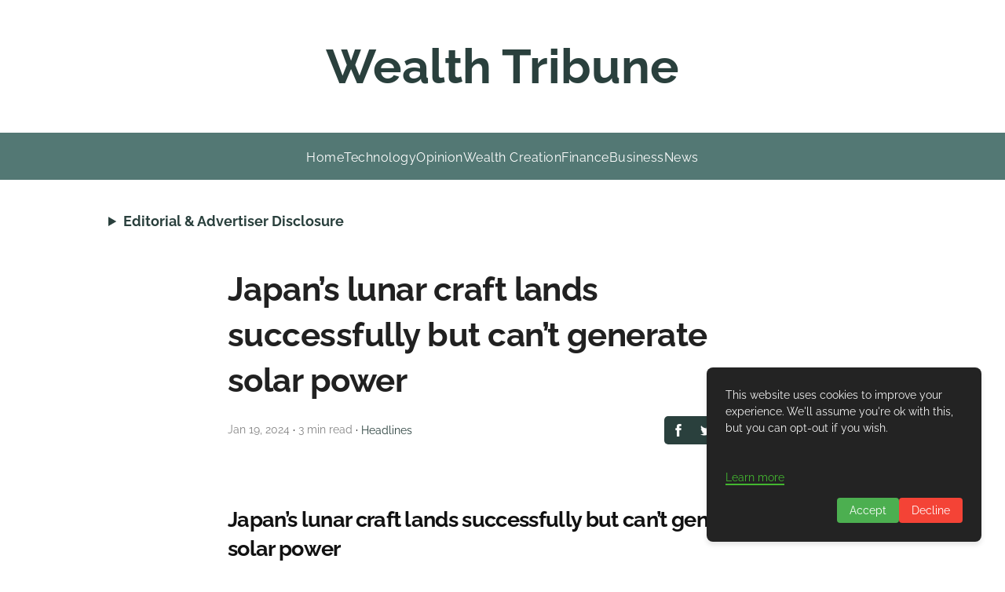

--- FILE ---
content_type: text/html; charset=utf-8
request_url: https://www.google.com/recaptcha/api2/aframe
body_size: 267
content:
<!DOCTYPE HTML><html><head><meta http-equiv="content-type" content="text/html; charset=UTF-8"></head><body><script nonce="2YOgVc9Arz1G4PfxRugmOA">/** Anti-fraud and anti-abuse applications only. See google.com/recaptcha */ try{var clients={'sodar':'https://pagead2.googlesyndication.com/pagead/sodar?'};window.addEventListener("message",function(a){try{if(a.source===window.parent){var b=JSON.parse(a.data);var c=clients[b['id']];if(c){var d=document.createElement('img');d.src=c+b['params']+'&rc='+(localStorage.getItem("rc::a")?sessionStorage.getItem("rc::b"):"");window.document.body.appendChild(d);sessionStorage.setItem("rc::e",parseInt(sessionStorage.getItem("rc::e")||0)+1);localStorage.setItem("rc::h",'1768759679896');}}}catch(b){}});window.parent.postMessage("_grecaptcha_ready", "*");}catch(b){}</script></body></html>